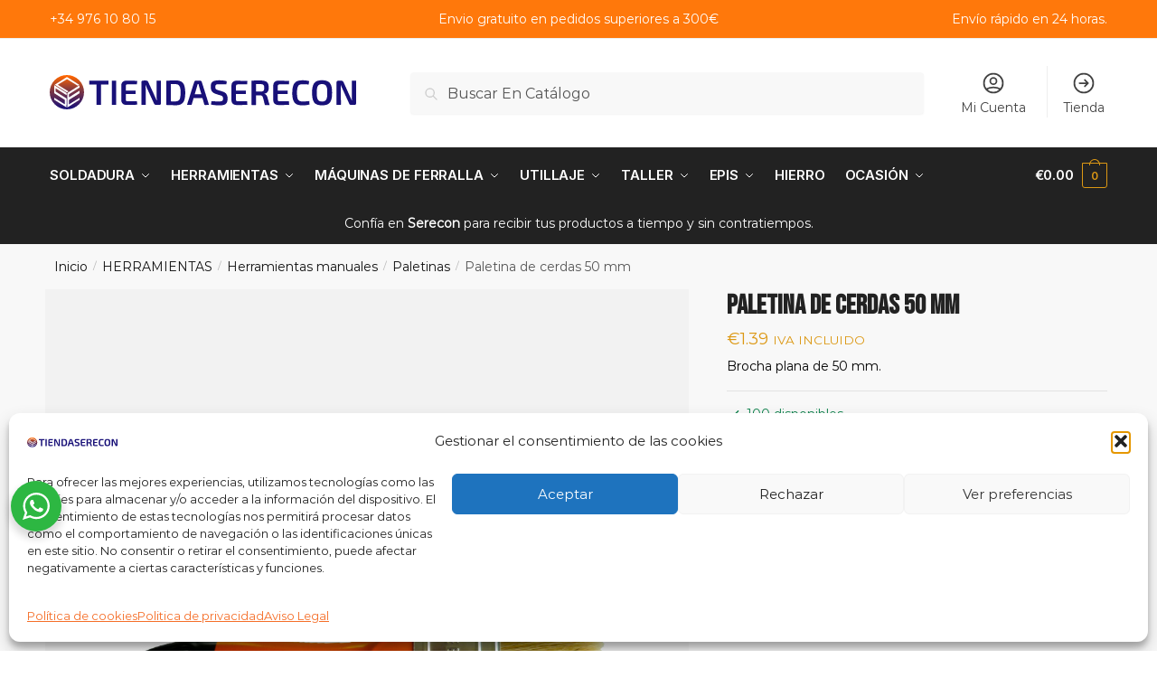

--- FILE ---
content_type: text/html; charset=utf-8
request_url: https://www.google.com/recaptcha/api2/aframe
body_size: 116
content:
<!DOCTYPE HTML><html><head><meta http-equiv="content-type" content="text/html; charset=UTF-8"></head><body><script nonce="5Nn9dwiB7ef7wpJqL_1czQ">/** Anti-fraud and anti-abuse applications only. See google.com/recaptcha */ try{var clients={'sodar':'https://pagead2.googlesyndication.com/pagead/sodar?'};window.addEventListener("message",function(a){try{if(a.source===window.parent){var b=JSON.parse(a.data);var c=clients[b['id']];if(c){var d=document.createElement('img');d.src=c+b['params']+'&rc='+(localStorage.getItem("rc::a")?sessionStorage.getItem("rc::b"):"");window.document.body.appendChild(d);sessionStorage.setItem("rc::e",parseInt(sessionStorage.getItem("rc::e")||0)+1);localStorage.setItem("rc::h",'1768804184871');}}}catch(b){}});window.parent.postMessage("_grecaptcha_ready", "*");}catch(b){}</script></body></html>

--- FILE ---
content_type: image/svg+xml
request_url: https://serecon1.s3.amazonaws.com/wp-content/uploads/2023/06/20183040/LOGO-TIENDA-SERECON-1.svg
body_size: 8794
content:
<?xml version="1.0" encoding="UTF-8"?> <svg xmlns="http://www.w3.org/2000/svg" xmlns:xlink="http://www.w3.org/1999/xlink" xmlns:xodm="http://www.corel.com/coreldraw/odm/2003" xml:space="preserve" width="32.5674mm" height="3.6512mm" version="1.1" style="shape-rendering:geometricPrecision; text-rendering:geometricPrecision; image-rendering:optimizeQuality; fill-rule:evenodd; clip-rule:evenodd" viewBox="0 0 83.04 9.31"> <defs> <style type="text/css"> .fil0 {fill:#181078} .fil2 {fill:white} .fil1 {fill:url(#id0)} </style> <linearGradient id="id0" gradientUnits="userSpaceOnUse" x1="4.22" y1="9.07" x2="4.22" y2="0.33"> <stop offset="0" style="stop-opacity:1; stop-color:#181078"></stop> <stop offset="0.611765" style="stop-opacity:1; stop-color:#8B3B3C"></stop> <stop offset="1" style="stop-opacity:1; stop-color:#FF6600"></stop> </linearGradient> </defs> <g id="Capa_x0020_1"> <metadata id="CorelCorpID_0Corel-Layer"></metadata> <path class="fil0" d="M65.71 4.82c0,0.99 0.12,2.54 1.1,3.06 0.34,0.18 0.83,0.32 1.25,0.32 0.19,-0 0.29,0.04 0.5,0.03 0.61,-0.05 1,-0.03 1.62,-0.19 0.09,-0.02 0.13,-0.05 0.22,-0.06 0,-0.34 -0.08,-0.6 -0.08,-0.92 -0.19,0 -0.38,0.06 -0.59,0.06 -0.2,0 -0.37,0.03 -0.61,0.03 -0.84,0 -1.59,0.14 -1.92,-0.68 -0.25,-0.63 -0.42,-3.26 0.36,-3.76 0.39,-0.26 0.87,-0.2 1.34,-0.2 0.16,0 1.23,0.05 1.24,0.04 0.06,-0.04 0.14,-0.83 0.14,-0.84 -0,-0.06 0.07,-0.05 -0.19,-0.11 -0.67,-0.16 -1.66,-0.23 -2.41,-0.11 -0.79,0.12 -1.27,0.45 -1.58,1.07 -0.27,0.55 -0.38,1.46 -0.38,2.27zm-5.13 -2.09l0 4.19c0,0.72 0.6,1.2 1.28,1.2 0.43,0 1.64,0.02 2.01,-0.02 0.12,-0.01 0.27,-0 0.39,-0 0.17,-0 0.2,-0.03 0.36,-0.03 0.17,0 0.24,0.05 0.26,-0.11 0.01,-0.12 -0.03,-0.21 -0.03,-0.36 0,-0.59 -0.07,-0.48 -0.31,-0.48l-2.29 0c-0.25,0 -0.45,-0.11 -0.45,-0.34l0 -1.65 2.65 0 0 -0.92 -2.65 0 0 -1.28c0,-0.28 0.17,-0.39 0.45,-0.39l2.57 0 0.04 -0.66c0.07,-0.42 -0.04,-0.25 -0.37,-0.3l-2.63 -0.05c-0.35,0 -0.71,0.16 -0.9,0.33 -0.2,0.18 -0.38,0.5 -0.38,0.87zm-11.33 0l0 4.19c0,0.37 0.17,0.68 0.37,0.86 0.19,0.18 0.55,0.34 0.91,0.34 0.43,0 1.64,0.02 2.01,-0.02 0.12,-0.01 0.27,-0 0.39,-0 0.17,-0 0.2,-0.03 0.36,-0.03 0.19,0 0.25,0.05 0.26,-0.14l-0.06 -0.73c-0.02,-0.09 -0,-0.08 -0.11,-0.09l-2.52 0c-0.25,-0.01 -0.39,-0.14 -0.39,-0.39l0 -1.59 2.68 0 0 -0.84c0,-0.06 -0.02,-0.08 -0.08,-0.08l-2.59 0 0 -1.28c0,-0.28 0.17,-0.39 0.45,-0.39l2.57 0 0.04 -0.65c0.07,-0.42 -0.06,-0.26 -0.37,-0.3l-2.63 -0.05c-0.35,0 -0.71,0.16 -0.9,0.33 -0.2,0.18 -0.38,0.5 -0.38,0.87zm-5.61 0.28c0,0.79 0.09,1.47 0.83,1.88 0.34,0.19 1.34,0.49 1.76,0.61 0.46,0.14 0.74,0.26 0.74,0.86 0,0.96 -0.67,0.78 -1.84,0.78 -1.62,0 -1.28,-0.18 -1.36,0.32 -0.02,0.17 -0.04,0.37 -0.04,0.55 0.88,0.2 2.83,0.35 3.64,0.01 0.23,-0.1 0.32,-0.17 0.47,-0.34 0.43,-0.44 0.68,-2.39 -0.48,-2.99 -0.54,-0.28 -1.33,-0.45 -1.92,-0.65 -0.26,-0.09 -0.48,-0.21 -0.55,-0.48 -0.07,-0.27 -0.04,-0.68 0.09,-0.85 0.19,-0.26 0.72,-0.22 1.09,-0.22 0.64,0 1.18,0.03 1.81,0.03l0.08 -0.84c-0.39,-0.19 -3.19,-0.53 -3.91,0.19 -0.3,0.3 -0.41,0.7 -0.41,1.15zm11.02 -1.39l0 6.42c0,0.06 0.02,0.08 0.08,0.08l1.06 0c0.06,0 0.08,-0.02 0.08,-0.08l0 -2.54c1.94,0 1.7,-0.24 2.23,1.9 0.03,0.13 0.06,0.24 0.1,0.38 0.02,0.08 0.03,0.1 0.05,0.2 0.02,0.09 0.01,0.15 0.1,0.15l1.2 0c-0,-0.14 -0.07,-0.33 -0.11,-0.45l-0.38 -1.32c-0.09,-0.3 -0.14,-0.59 -0.3,-0.82 -0.09,-0.12 -0.16,-0.19 -0.28,-0.28 -0.05,-0.04 -0.11,-0.08 -0.17,-0.1l-0.21 -0.1c0.84,-0.07 1.23,-0.73 1.23,-1.56 0,-0.65 -0.05,-1.03 -0.39,-1.48 -0.3,-0.4 -1.06,-0.52 -1.56,-0.53 -0.16,-0 -0.21,-0.03 -0.39,-0.03 -0.31,0 -0.52,0.03 -0.81,0.03 -0.33,-0 -0.88,-0.01 -1.22,0.04 -0.14,0.02 -0.32,-0.02 -0.32,0.1zm2.4 2.87l-1.17 0 0 -2.04c0.52,0 1.56,-0.06 1.94,0.16 0.42,0.24 0.37,1.43 0.05,1.69 -0.17,0.13 -0.51,0.19 -0.81,0.19zm14.03 0.11c0,0.95 0.01,2.03 0.54,2.81 0.43,0.63 1.26,0.81 2.23,0.81 2.24,0 2.65,-1.28 2.65,-3.46 0,-2.16 -0.5,-3.35 -2.68,-3.35 -0.97,0 -1.78,0.2 -2.2,0.81 -0.43,0.64 -0.54,1.56 -0.54,2.37zm2.71 2.59c-0.21,0 -0.55,-0.06 -0.71,-0.13 -0.81,-0.35 -0.72,-1.79 -0.72,-2.6 0,-1.38 0.37,-2.19 1.8,-1.97 0.14,0.02 0.23,0.05 0.34,0.11 0.78,0.37 0.7,1.73 0.7,2.48 0,0.57 -0.06,1.12 -0.25,1.51 -0.24,0.47 -0.65,0.61 -1.17,0.61zm3.91 -5.22l0 6.05c0,0.06 0.02,0.08 0.08,0.08l1.03 0c0.06,0 0.08,-0.02 0.08,-0.08l-0.03 -4.99c-0.01,-0.11 -0.03,-0.14 -0.03,-0.28l0.08 0c0.06,0.27 0.18,0.52 0.28,0.75 0.03,0.06 0.06,0.11 0.08,0.17l1.7 3.71c0.35,0.79 0.28,0.73 1.37,0.73 0.37,0 0.67,-0.05 0.67,-0.42l0 -6.08c-0,-0.06 -0.02,-0.08 -0.08,-0.08l-1 0c-0.06,0 -0.08,0.02 -0.08,0.08 0,0.49 -0.04,5.01 0.06,5.22 -0.16,-0 -0.12,-0.03 -0.22,-0.28 -0.05,-0.14 -0.12,-0.23 -0.17,-0.36l-0.81 -1.79c-0.22,-0.49 -0.88,-2 -1.13,-2.49 -0.24,-0.47 -0.54,-0.38 -1.24,-0.38 -0.15,0 -0.36,0.02 -0.45,0.08 -0.11,0.07 -0.19,0.2 -0.19,0.37z"></path> <path class="fil0" d="M16.83 8.11l1.12 0c0.06,0 0.08,-0.02 0.08,-0.08l0 -6.42c0,-0.06 -0.02,-0.08 -0.08,-0.08l-1.12 0 0 6.59zm-6.14 -6.5l0 0.98 1.98 0 0 5.44c0,0.06 0.02,0.08 0.08,0.08l1.06 0c0.06,0 0.08,-0.02 0.08,-0.08l0 -5.44 2.01 0 0 -1.06 -5.13 0c-0.06,0 -0.08,0.02 -0.08,0.08zm8.71 1.23l0 3.96c0,0.18 0.04,0.41 0.09,0.55 0.02,0.06 0.08,0.17 0.11,0.22l0.12 0.13c0,0 0.01,0.01 0.01,0.01 0.26,0.27 0.6,0.39 1,0.39 0.73,0 1.92,0.02 2.6,-0.05 0.35,-0.04 0.38,0.12 0.36,-0.31l-0.06 -0.64 -2.57 0c-0.29,0 -0.45,-0.12 -0.45,-0.42l0 -1.56 2.68 0 0 -0.92 -2.68 0 0 -1.2c0,-0.3 0.11,-0.45 0.39,-0.47 0.33,-0.02 2.2,-0 2.62,-0l0.06 -0.61c0.03,-0.46 -0.01,-0.3 -0.36,-0.34 -0.68,-0.07 -1.87,-0.05 -2.6,-0.05 -0.79,0 -1.34,0.51 -1.34,1.31zm17.83 5.27l1.14 0c0.11,0 0.13,-0.22 0.19,-0.42l0.28 -0.95c0.05,-0.15 0.11,-0.35 0.14,-0.5l2.4 0 0.49 1.66c0.08,0.3 -0.03,0.21 1.21,0.21 0.13,0 0.05,-0.12 -0.03,-0.36l-1.52 -4.84c-0.09,-0.3 -0.19,-0.57 -0.28,-0.87 -0.05,-0.17 -0.07,-0.3 -0.19,-0.4 -0.22,-0.18 -0.94,-0.12 -1.3,-0.12 -0.47,0 -0.54,0.17 -0.64,0.48 -0.44,1.33 -0.95,2.98 -1.37,4.35 -0.09,0.29 -0.19,0.59 -0.28,0.86 -0.05,0.16 -0.25,0.77 -0.25,0.89zm2.9 -5.64l0.2 0c0,0.2 0.57,2.07 0.67,2.4 0.03,0.1 0.08,0.24 0.09,0.36l-1.79 0c0.01,-0.12 0.06,-0.24 0.09,-0.36 0.19,-0.67 0.5,-1.61 0.65,-2.26 0.02,-0.09 0.01,-0.15 0.1,-0.15zm-8.54 -0.86l0 6.42c0,0.14 0.27,0.07 0.42,0.09 0.16,0.01 0.31,0.02 0.5,0.03l1 0.03c0.2,-0 0.27,0.03 0.47,0.03 0.18,-0 0.3,-0.02 0.5,-0.03 0.53,-0.01 1.15,-0.21 1.5,-0.57 0.18,-0.18 0.32,-0.36 0.42,-0.61 0.43,-1.06 0.43,-3.28 0,-4.35 -0.31,-0.78 -1.11,-1.16 -1.92,-1.18 -0.19,-0 -0.31,-0.03 -0.47,-0.03 -0.21,-0 -0.3,0.03 -0.5,0.03l-1 0.03c-0.19,0.01 -0.32,0.01 -0.48,0.02 -0.16,0.02 -0.44,-0.05 -0.44,0.09zm2.48 5.55l-0.73 0c-0.22,0 -0.32,-0.03 -0.53,-0.03l0 -4.66 1.39 0c1.21,0 1.26,1.34 1.26,2.34 0,0.53 -0.06,1.28 -0.21,1.65 -0.2,0.47 -0.53,0.69 -1.18,0.69zm-9.24 -5.22l0 6.08c0,0.06 0.02,0.08 0.08,0.08l1.03 0c0.06,0 0.08,-0.02 0.08,-0.08l-0.03 -4.91c-0,-0.15 -0.03,-0.19 -0.03,-0.36l0.08 0c0.01,0.17 0.21,0.61 0.28,0.75 0.39,0.81 0.82,1.8 1.21,2.64l0.74 1.61c0.19,0.44 0.63,0.35 1.21,0.35 0.37,0 0.67,-0.05 0.67,-0.42l0 -6.08c0,-0.06 -0.02,-0.08 -0.08,-0.08l-1.09 0 0 4.55c0,0.29 0.03,0.47 0.03,0.75l-0.08 0c-0.03,-0.12 -0.1,-0.24 -0.14,-0.36l-0.65 -1.42c-0.03,-0.07 -0.05,-0.11 -0.07,-0.18l-0.74 -1.61c-0.05,-0.13 -0.11,-0.21 -0.16,-0.34l-0.41 -0.88c-0.04,-0.08 -0.04,-0.12 -0.08,-0.2 -0.22,-0.41 -0.62,-0.33 -1.21,-0.33 -0.35,0 -0.64,0.07 -0.64,0.42z"></path> <circle class="fil1" cx="4.65" cy="4.65" r="4.65"></circle> <path class="fil2" d="M1.35 2.61l1.64 1.04c0.26,0.17 0.55,0.35 0.82,0.52l0.85 0.53 0.42 -0.25c-0.1,-0.1 -0.58,-0.37 -0.72,-0.46l-2.16 -1.34c0.06,-0.08 1.06,-0.66 1.24,-0.77l1.26 -0.76 2.9 1.79c0.06,-0.03 0.33,-0.22 0.38,-0.28l-1.65 -1.06c-0.28,-0.17 -0.54,-0.34 -0.82,-0.52 -0.15,-0.09 -0.27,-0.17 -0.42,-0.26 -0.13,-0.09 -0.29,-0.19 -0.42,-0.26l-3.31 2.1z"></path> <path class="fil2" d="M1.23 3.14l-0 1.78 2.71 1.71c0.12,0.07 0.16,0.07 0.17,0.14l0 1.18 -1.45 -0.9c-0.18,-0.11 -1.34,-0.87 -1.43,-0.88 0,0.63 -0.1,0.48 0.39,0.78 0.14,0.09 0.27,0.17 0.42,0.26l1.68 1.05c0.15,0.1 0.28,0.18 0.42,0.26 0.13,0.08 0.29,0.2 0.42,0.26l0.01 -2.43 -1.5 -0.94c-0.24,-0.16 -0.5,-0.32 -0.74,-0.47 -0.13,-0.08 -0.24,-0.15 -0.37,-0.23 -0.12,-0.08 -0.27,-0.18 -0.39,-0.24l0 -0.89c0.17,0.07 2.53,1.61 3,1.88l0 -0.57c-0.01,-0.07 -0.05,-0.07 -0.18,-0.15l-0.63 -0.4c-0.28,-0.18 -0.55,-0.34 -0.84,-0.53 -0.18,-0.12 -1.6,-1.02 -1.67,-1.03l-0 0.35z"></path> <path class="fil2" d="M4.77 8.8c0.28,-0.16 0.54,-0.34 0.83,-0.52l2.49 -1.58 -0.01 -0.53c-0.46,0.32 -1.6,1.01 -2.14,1.34 -0.12,0.08 -0.24,0.15 -0.36,0.22 -0.11,0.07 -0.26,0.18 -0.38,0.23l0 -1.18c0.04,-0.08 -0.01,-0.02 0.06,-0.07l2.19 -1.36 0.09 -0.08c0.16,-0.1 0.41,-0.23 0.54,-0.34l0 -0.67c-0.07,0.01 -1.86,1.15 -2.15,1.34 -0.12,0.08 -0.23,0.15 -0.36,0.23 -0.13,0.08 -0.24,0.17 -0.37,0.22l0.01 -0.86c0.21,-0.1 0.53,-0.32 0.74,-0.45l1.43 -0.9c0.24,-0.15 0.49,-0.29 0.71,-0.45l0 -0.59c-0.11,0.02 -1.46,0.9 -1.68,1.04 -0.29,0.18 -0.56,0.34 -0.84,0.53 -0.08,0.05 -0.79,0.46 -0.81,0.55l0.01 3.89z"></path> </g> </svg> 

--- FILE ---
content_type: application/javascript
request_url: https://tiendaserecon.com/wp-content/plugins/woocommerce-add-to-cart-redirect/assets/front-end/js/add-to-cart-redirect-for-woocommerce.min.js?ver=1.1.1
body_size: 145
content:
"use strict";jQuery(document).ready(function(d){d(document.body).on("added_to_cart",function(d,e,i,n){e["div.hidden.redirect_url"]&&(window.location=e["div.hidden.redirect_url"])})});